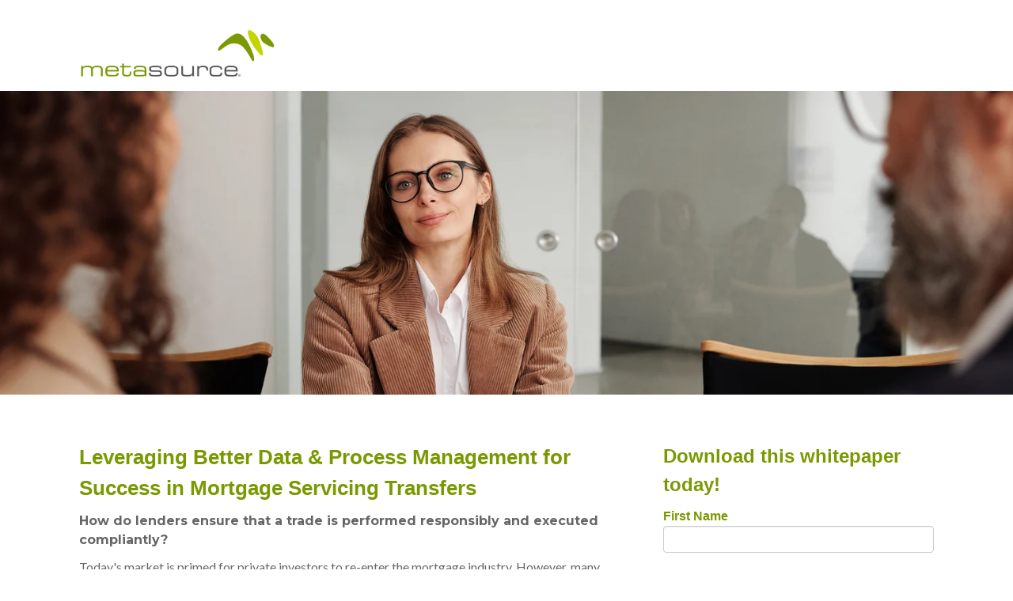

--- FILE ---
content_type: text/html; charset=UTF-8
request_url: https://info.metasource.com/success-in-mortgage-servicing-transfers
body_size: 4890
content:
<!doctype html><!--[if lt IE 7]> <html class="no-js lt-ie9 lt-ie8 lt-ie7" lang="en" > <![endif]--><!--[if IE 7]>    <html class="no-js lt-ie9 lt-ie8" lang="en" >        <![endif]--><!--[if IE 8]>    <html class="no-js lt-ie9" lang="en" >               <![endif]--><!--[if gt IE 8]><!--><html class="no-js" lang="en"><!--<![endif]--><head>
    <meta charset="utf-8">
    <meta http-equiv="X-UA-Compatible" content="IE=edge,chrome=1">
    <meta name="author" content="MetaSource, LLC">
    <meta name="description" content="Learn how you can meet regulators' expectations and utilize enterprise content management tools to evaluate loan portfolio quality">
    <meta name="generator" content="HubSpot">
    <title>Success in Mortgage Servicing Transfers Whitepaper | MetaSource</title>
    <link rel="shortcut icon" href="https://info.metasource.com/hubfs/MetaSource-Favicon-Bug.png">
    
<meta name="viewport" content="width=device-width, initial-scale=1">

    <script src="/hs/hsstatic/jquery-libs/static-1.1/jquery/jquery-1.7.1.js"></script>
<script>hsjQuery = window['jQuery'];</script>
    <meta property="og:description" content="Learn how you can meet regulators' expectations and utilize enterprise content management tools to evaluate loan portfolio quality">
    <meta property="og:title" content="Success in Mortgage Servicing Transfers Whitepaper | MetaSource">
    <meta name="twitter:description" content="Learn how you can meet regulators' expectations and utilize enterprise content management tools to evaluate loan portfolio quality">
    <meta name="twitter:title" content="Success in Mortgage Servicing Transfers Whitepaper | MetaSource">

    

    
    <style>
a.cta_button{-moz-box-sizing:content-box !important;-webkit-box-sizing:content-box !important;box-sizing:content-box !important;vertical-align:middle}.hs-breadcrumb-menu{list-style-type:none;margin:0px 0px 0px 0px;padding:0px 0px 0px 0px}.hs-breadcrumb-menu-item{float:left;padding:10px 0px 10px 10px}.hs-breadcrumb-menu-divider:before{content:'›';padding-left:10px}.hs-featured-image-link{border:0}.hs-featured-image{float:right;margin:0 0 20px 20px;max-width:50%}@media (max-width: 568px){.hs-featured-image{float:none;margin:0;width:100%;max-width:100%}}.hs-screen-reader-text{clip:rect(1px, 1px, 1px, 1px);height:1px;overflow:hidden;position:absolute !important;width:1px}
</style>

<link rel="stylesheet" href="https://info.metasource.com/hubfs/hub_generated/module_assets/1/13159976187/1744455121571/module_Vast_Back_To_Top_Button.min.css">
<!-- Editor Styles -->
<style id="hs_editor_style" type="text/css">
#hs_cos_wrapper_module_157850234423451  { border-style: none !important; display: block !important }
#hs_cos_wrapper_widget_1575384995106  { color: #799900 !important; display: block !important; font-family: Arial, sans-serif !important }
#hs_cos_wrapper_widget_1575384995106  p , #hs_cos_wrapper_widget_1575384995106  li , #hs_cos_wrapper_widget_1575384995106  span , #hs_cos_wrapper_widget_1575384995106  label , #hs_cos_wrapper_widget_1575384995106  h1 , #hs_cos_wrapper_widget_1575384995106  h2 , #hs_cos_wrapper_widget_1575384995106  h3 , #hs_cos_wrapper_widget_1575384995106  h4 , #hs_cos_wrapper_widget_1575384995106  h5 , #hs_cos_wrapper_widget_1575384995106  h6  { color: #799900 !important; font-family: Arial, sans-serif !important }
</style>
    

    
    <link rel="canonical" href="https://info.metasource.com/success-in-mortgage-servicing-transfers">

<!-- Google Tag Manager -->
<script>(function(w,d,s,l,i){w[l]=w[l]||[];w[l].push({'gtm.start':
new Date().getTime(),event:'gtm.js'});var f=d.getElementsByTagName(s)[0],
j=d.createElement(s),dl=l!='dataLayer'?'&l='+l:'';j.async=true;j.src=
'https://www.googletagmanager.com/gtm.js?id='+i+dl;f.parentNode.insertBefore(j,f);
})(window,document,'script','dataLayer','GTM-W95VHBW');</script>
<!-- End Google Tag Manager -->
<meta property="og:url" content="https://info.metasource.com/success-in-mortgage-servicing-transfers">
<meta name="twitter:card" content="summary">
<meta http-equiv="content-language" content="en">
<link rel="stylesheet" href="//7052064.fs1.hubspotusercontent-na1.net/hubfs/7052064/hub_generated/template_assets/DEFAULT_ASSET/1767723259071/template_layout.min.css">


<link rel="stylesheet" href="https://info.metasource.com/hubfs/hub_generated/template_assets/1/13159976188/1744366621296/template_vast-style.css">




</head>
<body class="landing-page two-column   hs-content-id-24653403523 hs-landing-page hs-page " style="">
    <div class="header-container-wrapper">
    <div class="header-container container-fluid">


    </div><!--end header -->
</div><!--end header wrapper -->

<div class="body-container-wrapper">
    <div class="body-container container-fluid">

<div class="row-fluid-wrapper row-depth-1 row-number-1 ">
<div class="row-fluid ">
<div class="span12 widget-span widget-type-global_group " style="" data-widget-type="global_group" data-x="0" data-w="12">
<div class="" data-global-widget-path="generated_global_groups/13159938062.html"><div class="row-fluid-wrapper row-depth-1 row-number-1 ">
<div class="row-fluid ">
<div class="span12 widget-span widget-type-cell global-header page-center" style="" data-widget-type="cell" data-x="0" data-w="12">

<div class="row-fluid-wrapper row-depth-1 row-number-2 ">
<div class="row-fluid ">
<div class="span3 widget-span widget-type-custom_widget logo" style="" data-widget-type="custom_widget" data-x="0" data-w="3">
<div id="hs_cos_wrapper_module_1518109107469175" class="hs_cos_wrapper hs_cos_wrapper_widget hs_cos_wrapper_type_module widget-type-logo" style="" data-hs-cos-general-type="widget" data-hs-cos-type="module">
  






















  
  <span id="hs_cos_wrapper_module_1518109107469175_hs_logo_widget" class="hs_cos_wrapper hs_cos_wrapper_widget hs_cos_wrapper_type_logo" style="" data-hs-cos-general-type="widget" data-hs-cos-type="logo"><a href="http://www.metasource.com" id="hs-link-module_1518109107469175_hs_logo_widget" style="border-width:0px;border:0px;"><img src="https://info.metasource.com/hs-fs/hubfs/MetaSource-SizeD-3.jpg?width=3000&amp;height=900&amp;name=MetaSource-SizeD-3.jpg" class="hs-image-widget " height="900" style="height: auto;width:3000px;border-width:0px;border:0px;" width="3000" alt="MetaSource, LLC" title="MetaSource, LLC" srcset="https://info.metasource.com/hs-fs/hubfs/MetaSource-SizeD-3.jpg?width=1500&amp;height=450&amp;name=MetaSource-SizeD-3.jpg 1500w, https://info.metasource.com/hs-fs/hubfs/MetaSource-SizeD-3.jpg?width=3000&amp;height=900&amp;name=MetaSource-SizeD-3.jpg 3000w, https://info.metasource.com/hs-fs/hubfs/MetaSource-SizeD-3.jpg?width=4500&amp;height=1350&amp;name=MetaSource-SizeD-3.jpg 4500w, https://info.metasource.com/hs-fs/hubfs/MetaSource-SizeD-3.jpg?width=6000&amp;height=1800&amp;name=MetaSource-SizeD-3.jpg 6000w, https://info.metasource.com/hs-fs/hubfs/MetaSource-SizeD-3.jpg?width=7500&amp;height=2250&amp;name=MetaSource-SizeD-3.jpg 7500w, https://info.metasource.com/hs-fs/hubfs/MetaSource-SizeD-3.jpg?width=9000&amp;height=2700&amp;name=MetaSource-SizeD-3.jpg 9000w" sizes="(max-width: 3000px) 100vw, 3000px"></a></span>
</div>

</div><!--end widget-span -->
<div class="span9 widget-span widget-type-custom_widget " style="" data-widget-type="custom_widget" data-x="3" data-w="9">
<div id="hs_cos_wrapper_module_157834442831737" class="hs_cos_wrapper hs_cos_wrapper_widget hs_cos_wrapper_type_module widget-type-rich_text" style="" data-hs-cos-general-type="widget" data-hs-cos-type="module"><span id="hs_cos_wrapper_module_157834442831737_" class="hs_cos_wrapper hs_cos_wrapper_widget hs_cos_wrapper_type_rich_text" style="" data-hs-cos-general-type="widget" data-hs-cos-type="rich_text"></span></div>

</div><!--end widget-span -->
</div><!--end row-->
</div><!--end row-wrapper -->

</div><!--end widget-span -->
</div><!--end row-->
</div><!--end row-wrapper -->
</div>
</div><!--end widget-span -->
</div><!--end row-->
</div><!--end row-wrapper -->

<div class="row-fluid-wrapper row-depth-1 row-number-2 ">
<div class="row-fluid ">
<div class="span12 widget-span widget-type-custom_widget " style="" data-widget-type="custom_widget" data-x="0" data-w="12">
<div id="hs_cos_wrapper_module_157850234423451" class="hs_cos_wrapper hs_cos_wrapper_widget hs_cos_wrapper_type_module widget-type-linked_image" style="" data-hs-cos-general-type="widget" data-hs-cos-type="module">
    






  



<span id="hs_cos_wrapper_module_157850234423451_" class="hs_cos_wrapper hs_cos_wrapper_widget hs_cos_wrapper_type_linked_image" style="" data-hs-cos-general-type="widget" data-hs-cos-type="linked_image"><img src="https://info.metasource.com/hs-fs/hubfs/Banner%20Images/Banner-SuccessMortgageServicingTransfers.png?width=3000&amp;name=Banner-SuccessMortgageServicingTransfers.png" class="hs-image-widget " style="width:3000px;border-width:0px;border:0px;" width="3000" alt="Banner-SuccessMortgageServicingTransfers" title="Banner-SuccessMortgageServicingTransfers" srcset="https://info.metasource.com/hs-fs/hubfs/Banner%20Images/Banner-SuccessMortgageServicingTransfers.png?width=1500&amp;name=Banner-SuccessMortgageServicingTransfers.png 1500w, https://info.metasource.com/hs-fs/hubfs/Banner%20Images/Banner-SuccessMortgageServicingTransfers.png?width=3000&amp;name=Banner-SuccessMortgageServicingTransfers.png 3000w, https://info.metasource.com/hs-fs/hubfs/Banner%20Images/Banner-SuccessMortgageServicingTransfers.png?width=4500&amp;name=Banner-SuccessMortgageServicingTransfers.png 4500w, https://info.metasource.com/hs-fs/hubfs/Banner%20Images/Banner-SuccessMortgageServicingTransfers.png?width=6000&amp;name=Banner-SuccessMortgageServicingTransfers.png 6000w, https://info.metasource.com/hs-fs/hubfs/Banner%20Images/Banner-SuccessMortgageServicingTransfers.png?width=7500&amp;name=Banner-SuccessMortgageServicingTransfers.png 7500w, https://info.metasource.com/hs-fs/hubfs/Banner%20Images/Banner-SuccessMortgageServicingTransfers.png?width=9000&amp;name=Banner-SuccessMortgageServicingTransfers.png 9000w" sizes="(max-width: 3000px) 100vw, 3000px"></span></div>

</div><!--end widget-span -->
</div><!--end row-->
</div><!--end row-wrapper -->

<div class="row-fluid-wrapper row-depth-1 row-number-3 ">
<div class="row-fluid ">
<div class="span12 widget-span widget-type-cell page-center content-wrapper padding60tb" style="" data-widget-type="cell" data-x="0" data-w="12">

<div class="row-fluid-wrapper row-depth-1 row-number-4 ">
<div class="row-fluid ">
<div class="span8 widget-span widget-type-cell main-content" style="" data-widget-type="cell" data-x="0" data-w="8">

<div class="row-fluid-wrapper row-depth-1 row-number-5 ">
<div class="row-fluid ">
<div class="span12 widget-span widget-type-widget_container " style="" data-widget-type="widget_container" data-x="0" data-w="12">
<span id="hs_cos_wrapper_module_1395325105318333" class="hs_cos_wrapper hs_cos_wrapper_widget_container hs_cos_wrapper_type_widget_container" style="" data-hs-cos-general-type="widget_container" data-hs-cos-type="widget_container"><div id="hs_cos_wrapper_widget_1575384961820" class="hs_cos_wrapper hs_cos_wrapper_widget hs_cos_wrapper_type_module" style="" data-hs-cos-general-type="widget" data-hs-cos-type="module"><span id="hs_cos_wrapper_widget_1575384961820_" class="hs_cos_wrapper hs_cos_wrapper_widget hs_cos_wrapper_type_rich_text" style="" data-hs-cos-general-type="widget" data-hs-cos-type="rich_text"><h1 style="font-size: 26px;"><span style="color: #799900; font-family: arial, helvetica, sans-serif;">Leveraging Better Data &amp; Process Management for Success in Mortgage Servicing Transfers</span></h1>
<h1 style="font-size: 16px;">How do lenders ensure that a trade is performed responsibly and executed compliantly?</h1>
<p><span>Today's market is primed for private investors to re-enter the mortgage industry. However,&nbsp;many investors are apprehensive due to regulatory risks&nbsp;surrounding service transfers.<br><br>The solution is the implementation of enhanced data and process management. In this whitepaper you will learn how you can more easily:</span></p>
<ul>
<li><span>Adhere to policies&nbsp;and procedures to meet regulators' expectations</span></li>
<li><span>Prevent the consequences&nbsp;of inaccurate and/or&nbsp;missing information &nbsp;</span></li>
<li><span>Utilize enterprise content management tools to evaluate loan portfolio quality</span></li>
</ul></span></div></span>
</div><!--end widget-span -->
</div><!--end row-->
</div><!--end row-wrapper -->

</div><!--end widget-span -->
<div class="span4 widget-span widget-type-cell sidebar right" style="" data-widget-type="cell" data-x="8" data-w="4">

<div class="row-fluid-wrapper row-depth-1 row-number-6 ">
<div class="row-fluid ">
<div class="span12 widget-span widget-type-widget_container " style="" data-widget-type="widget_container" data-x="0" data-w="12">
<span id="hs_cos_wrapper_module_1395325122278336" class="hs_cos_wrapper hs_cos_wrapper_widget_container hs_cos_wrapper_type_widget_container" style="" data-hs-cos-general-type="widget_container" data-hs-cos-type="widget_container"><div id="hs_cos_wrapper_widget_1575384995106" class="hs_cos_wrapper hs_cos_wrapper_widget hs_cos_wrapper_type_module" style="" data-hs-cos-general-type="widget" data-hs-cos-type="module">


	



	<span id="hs_cos_wrapper_widget_1575384995106_" class="hs_cos_wrapper hs_cos_wrapper_widget hs_cos_wrapper_type_form" style="" data-hs-cos-general-type="widget" data-hs-cos-type="form"><h3 id="hs_cos_wrapper_widget_1575384995106_title" class="hs_cos_wrapper form-title" data-hs-cos-general-type="widget_field" data-hs-cos-type="text">Download this whitepaper today!</h3>

<div id="hs_form_target_widget_1575384995106"></div>









</span>
</div>
<div id="hs_cos_wrapper_widget_22658413719" class="hs_cos_wrapper hs_cos_wrapper_widget hs_cos_wrapper_type_module" style="" data-hs-cos-general-type="widget" data-hs-cos-type="module"><span id="hs_cos_wrapper_widget_22658413719_" class="hs_cos_wrapper hs_cos_wrapper_widget hs_cos_wrapper_type_cta" style="" data-hs-cos-general-type="widget" data-hs-cos-type="cta"></span></div></span>
</div><!--end widget-span -->
</div><!--end row-->
</div><!--end row-wrapper -->

</div><!--end widget-span -->
</div><!--end row-->
</div><!--end row-wrapper -->

</div><!--end widget-span -->
</div><!--end row-->
</div><!--end row-wrapper -->

    </div><!--end body -->
</div><!--end body wrapper -->

<div class="footer-container-wrapper">
    <div class="footer-container container-fluid">

<div class="row-fluid-wrapper row-depth-1 row-number-1 ">
<div class="row-fluid ">
<div class="span12 widget-span widget-type-global_group " style="" data-widget-type="global_group" data-x="0" data-w="12">
<div class="" data-global-widget-path="generated_global_groups/13159938064.html"><div class="row-fluid-wrapper row-depth-1 row-number-1 ">
<div class="row-fluid ">
<div class="span12 widget-span widget-type-cell footer-background padding40tb" style="" data-widget-type="cell" data-x="0" data-w="12">

<div class="row-fluid-wrapper row-depth-1 row-number-2 ">
<div class="row-fluid ">
<div class="span12 widget-span widget-type-cell page-center" style="" data-widget-type="cell" data-x="0" data-w="12">

<div class="row-fluid-wrapper row-depth-1 row-number-3 ">
<div class="row-fluid ">
<div class="span9 widget-span widget-type-cell about-us" style="" data-widget-type="cell" data-x="0" data-w="9">

<div class="row-fluid-wrapper row-depth-1 row-number-4 ">
<div class="row-fluid ">
<div class="span12 widget-span widget-type-custom_widget " style="" data-widget-type="custom_widget" data-x="0" data-w="12">
<div id="hs_cos_wrapper_module_151810955004748" class="hs_cos_wrapper hs_cos_wrapper_widget hs_cos_wrapper_type_module widget-type-header" style="" data-hs-cos-general-type="widget" data-hs-cos-type="module">



<span id="hs_cos_wrapper_module_151810955004748_" class="hs_cos_wrapper hs_cos_wrapper_widget hs_cos_wrapper_type_header" style="" data-hs-cos-general-type="widget" data-hs-cos-type="header"><h1>About Us</h1></span></div>

</div><!--end widget-span -->
</div><!--end row-->
</div><!--end row-wrapper -->

<div class="row-fluid-wrapper row-depth-1 row-number-5 ">
<div class="row-fluid ">
<div class="span12 widget-span widget-type-custom_widget " style="" data-widget-type="custom_widget" data-x="0" data-w="12">
<div id="hs_cos_wrapper_module_151810957272850" class="hs_cos_wrapper hs_cos_wrapper_widget hs_cos_wrapper_type_module widget-type-rich_text" style="" data-hs-cos-general-type="widget" data-hs-cos-type="module"><span id="hs_cos_wrapper_module_151810957272850_" class="hs_cos_wrapper hs_cos_wrapper_widget hs_cos_wrapper_type_rich_text" style="" data-hs-cos-general-type="widget" data-hs-cos-type="rich_text"><p><span>The mission of MetaSource is to help you achieve breakthrough growth that results from a digital transformation. MetaSource software and services optimize your processes to eliminate error-prone tasks, data silos and other inefficiencies that prevent you from achieving your true business potential.</span></p></span></div>

</div><!--end widget-span -->
</div><!--end row-->
</div><!--end row-wrapper -->

</div><!--end widget-span -->
<div class="span3 widget-span widget-type-cell contact-us" style="" data-widget-type="cell" data-x="9" data-w="3">

<div class="row-fluid-wrapper row-depth-1 row-number-6 ">
<div class="row-fluid ">
<div class="span12 widget-span widget-type-custom_widget " style="" data-widget-type="custom_widget" data-x="0" data-w="12">
<div id="hs_cos_wrapper_module_151810962586257" class="hs_cos_wrapper hs_cos_wrapper_widget hs_cos_wrapper_type_module widget-type-header" style="" data-hs-cos-general-type="widget" data-hs-cos-type="module">



<span id="hs_cos_wrapper_module_151810962586257_" class="hs_cos_wrapper hs_cos_wrapper_widget hs_cos_wrapper_type_header" style="" data-hs-cos-general-type="widget" data-hs-cos-type="header"><h1>Contact Us</h1></span></div>

</div><!--end widget-span -->
</div><!--end row-->
</div><!--end row-wrapper -->

<div class="row-fluid-wrapper row-depth-1 row-number-7 ">
<div class="row-fluid ">
<div class="span12 widget-span widget-type-custom_widget " style="" data-widget-type="custom_widget" data-x="0" data-w="12">
<div id="hs_cos_wrapper_module_151802271075541" class="hs_cos_wrapper hs_cos_wrapper_widget hs_cos_wrapper_type_module" style="" data-hs-cos-general-type="widget" data-hs-cos-type="module">
<div class="icon phone-icon">    
  	<i class="fa fa-phone"></i>
    <div class="contact-info">
    (888) 634-7684
    </div>    
</div>



<div class="icon envelope-icon">
    <i class="fa fa-envelope"></i>
    <div class="contact-info">
    <a href="mailto:marketing@metasource.com">marketing@metasource.com</a>
    </div>
</div>

<div class="icon home-icon">
    <i class="fa fa-home"></i>
    <div class="contact-info">
    12162 South Business Park Drive, Suite 113<br>
    Draper, Utah 84020
    </div>
</div></div>

</div><!--end widget-span -->
</div><!--end row-->
</div><!--end row-wrapper -->

</div><!--end widget-span -->
</div><!--end row-->
</div><!--end row-wrapper -->

</div><!--end widget-span -->
</div><!--end row-->
</div><!--end row-wrapper -->

</div><!--end widget-span -->
</div><!--end row-->
</div><!--end row-wrapper -->

<div class="row-fluid-wrapper row-depth-1 row-number-8 ">
<div class="row-fluid ">
<div class="span12 widget-span widget-type-cell footer-copyright" style="" data-widget-type="cell" data-x="0" data-w="12">

<div class="row-fluid-wrapper row-depth-1 row-number-9 ">
<div class="row-fluid ">
<div class="span12 widget-span widget-type-cell page-center" style="" data-widget-type="cell" data-x="0" data-w="12">

<div class="row-fluid-wrapper row-depth-1 row-number-10 ">
<div class="row-fluid ">
<div class="span8 widget-span widget-type-custom_widget copyright-text" style="" data-widget-type="custom_widget" data-x="0" data-w="8">
<div id="hs_cos_wrapper_module_151810971583159" class="hs_cos_wrapper hs_cos_wrapper_widget hs_cos_wrapper_type_module widget-type-text" style="" data-hs-cos-general-type="widget" data-hs-cos-type="module"><span id="hs_cos_wrapper_module_151810971583159_" class="hs_cos_wrapper hs_cos_wrapper_widget hs_cos_wrapper_type_text" style="" data-hs-cos-general-type="widget" data-hs-cos-type="text">Copyright 2026 |  <a href="http://www.metasource.com">MetaSource, LLC</a></span></div>

</div><!--end widget-span -->
<div class="span4 widget-span widget-type-custom_widget footer-follow-me" style="" data-widget-type="custom_widget" data-x="8" data-w="4">
<div id="hs_cos_wrapper_module_151810973505762" class="hs_cos_wrapper hs_cos_wrapper_widget hs_cos_wrapper_type_module widget-type-follow_me" style="" data-hs-cos-general-type="widget" data-hs-cos-type="module">


<div>
  <a href="https://www.linkedin.com/company/93163" target="_blank" rel="noopener" class="fm_button fm_linkedin" style="text-decoration: none" aria-label="Follow me link: linkedin"><span style="background-image:url('//7528315.fs1.hubspotusercontent-na1.net/hubfs/7528315/raw_assets/public/mV0_d-web-default-modules_hubspot/img/linkedin_legacy_color.png'); background-size: 100%; width: 32px; height: 32px; display: inline-block; cursor: pointer;"></span></a><a href="https://twitter.com/MetaSource" target="_blank" rel="noopener" class="fm_button fm_twitter" style="text-decoration: none" aria-label="Follow me link: twitter"><span style="background-image:url('//7528315.fs1.hubspotusercontent-na1.net/hubfs/7528315/raw_assets/public/mV0_d-web-default-modules_hubspot/img/twitter_legacy_color.png'); background-size: 100%; width: 32px; height: 32px; display: inline-block; cursor: pointer;"></span></a><a href="https://www.facebook.com/101149629942310" target="_blank" rel="noopener" class="fm_button fm_facebook" style="text-decoration: none" aria-label="Follow me link: facebook"><span style="background-image:url('//7528309.fs1.hubspotusercontent-na1.net/hubfs/7528309/raw_assets/public/mV0_d-web-default-modules_hubspot/img/facebook_legacy_color.png'); background-size: 100%; width: 32px; height: 32px; display: inline-block; cursor: pointer;"></span></a><a href="https://www.instagram.com/metasource" target="_blank" rel="noopener" class="fm_button fm_instagram" style="text-decoration: none" aria-label="Follow me link: instagram"><span style="background-image:url('//7528309.fs1.hubspotusercontent-na1.net/hubfs/7528309/raw_assets/public/mV0_d-web-default-modules_hubspot/img/instagram_legacy_color.png'); background-size: 100%; width: 32px; height: 32px; display: inline-block; cursor: pointer;"></span></a>
</div></div>

</div><!--end widget-span -->
</div><!--end row-->
</div><!--end row-wrapper -->

</div><!--end widget-span -->
</div><!--end row-->
</div><!--end row-wrapper -->

</div><!--end widget-span -->
</div><!--end row-->
</div><!--end row-wrapper -->

<div class="row-fluid-wrapper row-depth-1 row-number-11 ">
<div class="row-fluid ">
<div class="span12 widget-span widget-type-custom_widget " style="" data-widget-type="custom_widget" data-x="0" data-w="12">
<div id="hs_cos_wrapper_module_1518020720606160" class="hs_cos_wrapper hs_cos_wrapper_widget hs_cos_wrapper_type_module" style="" data-hs-cos-general-type="widget" data-hs-cos-type="module"><div class="back-to-top">
	<a href="#"><i class="fa fa-chevron-up"></i></a>
</div></div>

</div><!--end widget-span -->
</div><!--end row-->
</div><!--end row-wrapper -->
</div>
</div><!--end widget-span -->
</div><!--end row-->
</div><!--end row-wrapper -->

    </div><!--end footer -->
</div><!--end footer wrapper -->

    
<!-- HubSpot performance collection script -->
<script defer src="/hs/hsstatic/content-cwv-embed/static-1.1293/embed.js"></script>
<script src="https://info.metasource.com/hubfs/hub_generated/template_assets/1/13159938059/1744366622856/template_vast-main.js"></script>
<script>
var hsVars = hsVars || {}; hsVars['language'] = 'en';
</script>

<script src="/hs/hsstatic/cos-i18n/static-1.53/bundles/project.js"></script>

    <!--[if lte IE 8]>
    <script charset="utf-8" src="https://js.hsforms.net/forms/v2-legacy.js"></script>
    <![endif]-->

<script data-hs-allowed="true" src="/_hcms/forms/v2.js"></script>

    <script data-hs-allowed="true">
        var options = {
            portalId: '6409159',
            formId: 'e00ee3d5-77b8-4d03-896f-c075a8573079',
            formInstanceId: '9678',
            
            pageId: '24653403523',
            
            region: 'na1',
            
            
            
            
            pageName: "Success in Mortgage Servicing Transfers Whitepaper | MetaSource",
            
            
            
            inlineMessage: "<p style=\"font-size: 16px;\"><span style=\"font-family: arial, helvetica, sans-serif;\">Thank you for requesting this MetaSource Whitepaper.<\/span><\/p>\n<p style=\"font-size: 16px;\"><span style=\"font-family: arial, helvetica, sans-serif;\">You will receive an email shortly with a link to download.<\/span><\/p>",
            
            
            rawInlineMessage: "<p style=\"font-size: 16px;\"><span style=\"font-family: arial, helvetica, sans-serif;\">Thank you for requesting this MetaSource Whitepaper.<\/span><\/p>\n<p style=\"font-size: 16px;\"><span style=\"font-family: arial, helvetica, sans-serif;\">You will receive an email shortly with a link to download.<\/span><\/p>",
            
            
            hsFormKey: "0e68b14e741d7fee1d6145f620ad7490",
            
            
            css: '',
            target: '#hs_form_target_widget_1575384995106',
            
            
            
            
            
            
            
            contentType: "landing-page",
            
            
            
            formsBaseUrl: '/_hcms/forms/',
            
            
            
            formData: {
                cssClass: 'hs-form stacked hs-custom-form'
            }
        };

        options.getExtraMetaDataBeforeSubmit = function() {
            var metadata = {};
            

            if (hbspt.targetedContentMetadata) {
                var count = hbspt.targetedContentMetadata.length;
                var targetedContentData = [];
                for (var i = 0; i < count; i++) {
                    var tc = hbspt.targetedContentMetadata[i];
                     if ( tc.length !== 3) {
                        continue;
                     }
                     targetedContentData.push({
                        definitionId: tc[0],
                        criterionId: tc[1],
                        smartTypeId: tc[2]
                     });
                }
                metadata["targetedContentMetadata"] = JSON.stringify(targetedContentData);
            }

            return metadata;
        };

        hbspt.forms.create(options);
    </script>

<script src="https://info.metasource.com/hubfs/hub_generated/module_assets/1/13159976187/1744455121571/module_Vast_Back_To_Top_Button.min.js"></script>

<!-- Start of HubSpot Analytics Code -->
<script type="text/javascript">
var _hsq = _hsq || [];
_hsq.push(["setContentType", "landing-page"]);
_hsq.push(["setCanonicalUrl", "https:\/\/info.metasource.com\/success-in-mortgage-servicing-transfers"]);
_hsq.push(["setPageId", "24653403523"]);
_hsq.push(["setContentMetadata", {
    "contentPageId": 24653403523,
    "legacyPageId": "24653403523",
    "contentFolderId": 24322901766,
    "contentGroupId": null,
    "abTestId": null,
    "languageVariantId": 24653403523,
    "languageCode": "en",
    
    
}]);
</script>

<script type="text/javascript" id="hs-script-loader" async defer src="/hs/scriptloader/6409159.js"></script>
<!-- End of HubSpot Analytics Code -->


<script type="text/javascript">
var hsVars = {
    render_id: "7e948c06-1063-464e-b1e1-dbda637aa1e6",
    ticks: 1767759183513,
    page_id: 24653403523,
    
    content_group_id: 0,
    portal_id: 6409159,
    app_hs_base_url: "https://app.hubspot.com",
    cp_hs_base_url: "https://cp.hubspot.com",
    language: "en",
    analytics_page_type: "landing-page",
    scp_content_type: "",
    
    analytics_page_id: "24653403523",
    category_id: 1,
    folder_id: 24322901766,
    is_hubspot_user: false
}
</script>


<script defer src="/hs/hsstatic/HubspotToolsMenu/static-1.432/js/index.js"></script>

<!-- Google Tag Manager (noscript) -->
<noscript><iframe src="https://www.googletagmanager.com/ns.html?id=GTM-W95VHBW" height="0" width="0" style="display:none;visibility:hidden"></iframe></noscript>
<!-- End Google Tag Manager (noscript) -->


    
    <!-- Generated by the HubSpot Template Builder - template version 1.03 -->

</body></html>

--- FILE ---
content_type: application/javascript
request_url: https://info.metasource.com/hubfs/hub_generated/module_assets/1/13159976187/1744455121571/module_Vast_Back_To_Top_Button.min.js
body_size: -478
content:
  var module_9311463 = (function() {
    var __hs_messages = {};
    i18n_getmessage = function() {
      return hs_i18n_getMessage(__hs_messages, hsVars['language'], arguments); 
    };
    i18n_getlanguage = function() {
      return hsVars['language']; 
    };
$(document).ready(function(){
	var $backToTop = $(".back-to-top");
    $backToTop.hide();
    
    $(window).scroll(function() {
        if ($(this).scrollTop()>50) {
            $backToTop.fadeIn();
        } else {
            $backToTop.fadeOut();
        }
    });
    
    $backToTop.find("a").click(function(e) {
        e.preventDefault();
        $("html, body").animate({scrollTop: 0}, 500);
    });
});
  })();
